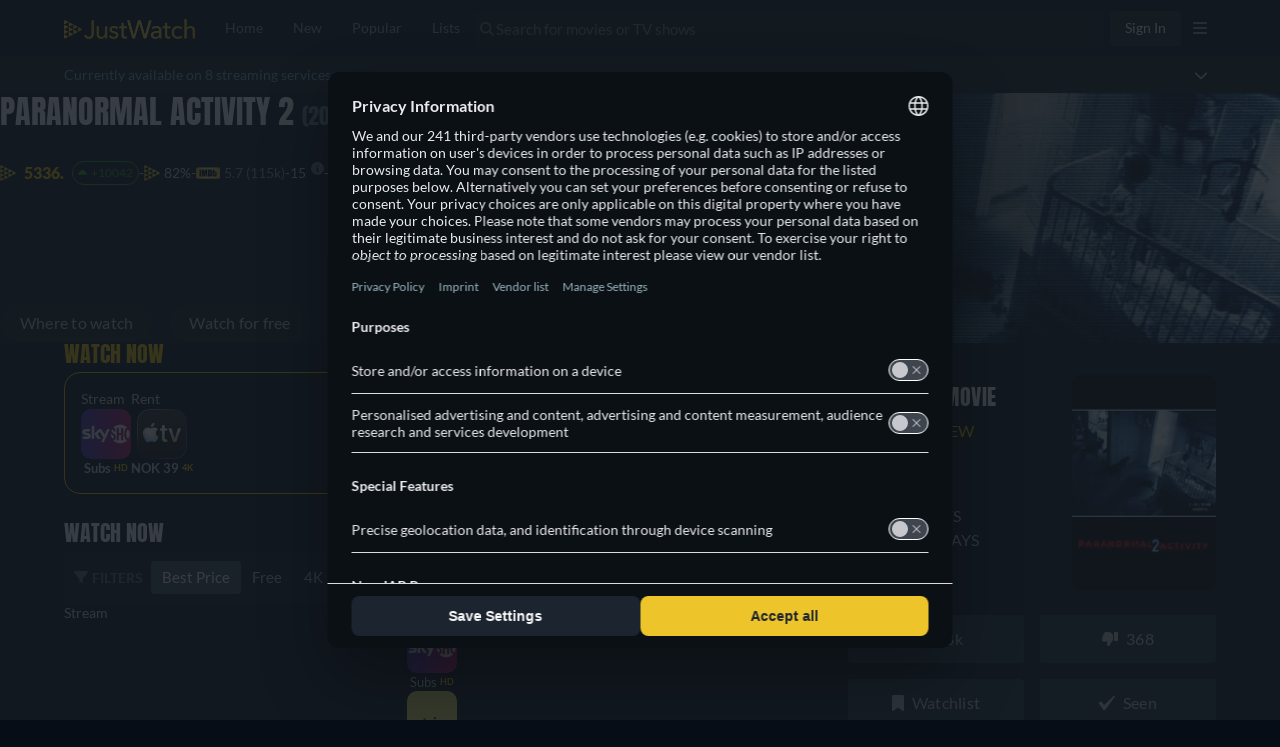

--- FILE ---
content_type: text/javascript
request_url: https://www.justwatch.com/appassets/js/1768989385101_chunk-898d033e.616e10f2.js
body_size: 2768
content:
(window.webpackJsonp=window.webpackJsonp||[]).push([["chunk-898d033e"],{"9faa":function(e,n,t){"use strict";t.r(n);var a=t("2b0e"),r=t("76f1"),l=t("f182"),i=t("9c11"),u=Object(a.defineComponent)({__name:"FlatRentBuy",props:{title:null,offers:null,seasonNumber:null},setup(e){const n=e,{language:t}=Object(i.f)(),{getOfferTextBlock:u,getInfoTextBlock:o,getRTLInfoTextBlock:s}=Object(l.b)(Object(a.toRefs)(n)),c=Object(a.computed)(()=>{switch(t.value){case"fi":return[o(r.n.Flatrate,"Tällä hetkellä voit katsoa elokuvan","suoratoistona palvelussa"),". ",o(r.n.Buy,"Voit myös ostaa elokuvan","palvelussa"),u(r.n.Rent," tai ladata tai vuokrata sen netissä palvelussa"),". "];case"ru":return[o(r.n.Flatrate,"В настоящее время Вы можете посмотреть","на"),". ",o(r.n.Buy,"Также возможно купить и скачать","на"),u(r.n.Rent," или взять напрокат на","онлайн"),". "];case"it":return[o(r.n.Flatrate,"Adesso puoi guardare","in streaming su"),". ",o(r.n.Buy,"Puoi anche comprare","scaricandolo da"),u(r.n.Rent," o noleggiarlo online su"),". "];case"de":return[o(r.n.Flatrate,"Du kannst","bei","legal im Stream anschauen"),u(r.n.Rent,", bei","online leihen"),u(r.n.Buy," oder auch bei","als Download kaufen"),". "];case"pt":return[o(r.n.Flatrate,"Você pode assistir","no","legalmente online"),u(r.n.Rent,", no","alugar online"),u(r.n.Buy," ou também no","para comprar o Download"),". "];case"fr":return[o(r.n.Flatrate,"En ce moment, vous pouvez regarder","en streaming sur"),". ",o(r.n.Rent,"Il est également possible de louer","sur","en ligne"),u(r.n.Buy," ou de le télécharger sur"),". "];case"es":return[o(r.n.Flatrate,"Actualmente, usted es capaz de ver","streaming en"),". ",o(r.n.Rent,"Por lo tanto, es posible alquilar","en","como descarga online"),u(r.n.Buy," y para comprarlo en"),". "];case"ja":return[o(r.n.Flatrate,`現在の「${n.title}」の視聴情報：`,"は","で配信中です。"),u(r.n.Rent,"","で配信版のレンタルができます。"),u(r.n.Buy,"配信版を購入してダウンロードする場合は","です"),". "];case"ko":return[u(r.n.Flatrate,"현재 ",`에서 "${n.title}" 스트리밍 서비스 중입니다. `),u(r.n.Rent,"또한 ","에서 대여가 가능하며 "),u(r.n.Buy,"중이며 ","에서 유료 다운로드하실 수 있습니다.")];case"ro":return[o(r.n.Flatrate,"În prezent, puteți viziona","streaming pe"),". ",o(r.n.Buy,"Puteți, de asemenea, să cumpărați","pe","prin descărcare"),u(r.n.Rent," sau să-l închiriați pe","online"),". "];case"hu":return[o(r.n.Flatrate,"Jelenleg a(z)","online megtekinthető itt:"),". ",o(r.n.Buy,"Továbbá a(z)","megvásárolható a(z)","szolgáltatónál"),u(r.n.Rent," vagy online kibérelhető itt:"),". "];case"cs":return[o(r.n.Flatrate,"Aktuálně máte možnost sledovat","streaming u"),". ",o(r.n.Buy," Si můžete koupit","u","ke stažení"),u(r.n.Rent," nebo si jej půjčit u","online"),". "];case"bg":return[o(r.n.Flatrate,"В момента можете да гледате стрийминг на","в","онлайн"),". ",o(r.n.Buy,"Възможно е също да купите","в","като изтеглена версия"),u(r.n.Rent," или да го наемете","онлайн"),". "];case"ar":return[o(r.n.Flatrate,"يمكنكم حالياً مشاهدة","على"),". ",o(r.n.Buy,"بإمكانكم أيضاً شراء","على","وتنزيله"),u(r.n.Rent," أو تأجيره على","أونلاين"),". "];case"pt":return[o(r.n.Flatrate,"Atualmente você pode assistir","em streaming via"),". ",o(r.n.Buy,"Também é possível comprar","via","como download"),u(r.n.Rent," ou alugar online via"),". "];case"tr":return[o(r.n.Flatrate,"Şu an","adlı yapımı","üzerinden izleyebilirsiniz"),". ",o(r.n.Buy,"Ayrıca","içeriğini","üzerinden satın alıp indirebilir"),u(r.n.Rent," veya","üzerinden kiralayıp çevrimiçi olarak seyredebilirsiniz"),". "];case"sq":return[o(r.n.Flatrate,"Aktualisht, ju mund të shikoni","në"),". ",o(r.n.Buy,"Gjithashtu mund ta blini","si shkarkim në"),u(r.n.Rent," ose ta merrni me qira në","online"),". "];case"pl":return[o(r.n.Flatrate,"Obecnie możesz oglądać","w streamingu w serwisie"),". ",o(r.n.Buy,"Możesz również kupić","jako plik do pobrania w serwisie"),u(r.n.Rent," lub wypożyczyć na","online"),". "];case"ro":return[o(r.n.Flatrate,"Acum poți să vezi","pe"),". ",o(r.n.Buy,"Poți de asemenea să cumperi și să descarci","pe"),u(r.n.Rent," sau să-l închiriezi online pe"),". "];case"az":return[o(r.n.Flatrate,"Hazırda siz","üzərindən","yayımını izləyə bilərsiniz"),". ",o(r.n.Buy,"Həmçinin","filmini","vasitəsilə alaraq endirə bilərsiniz"),u(r.n.Rent," və ya","saytında onlayn icarəyə götürə bilərsiniz"),". "];case"el":return[o(r.n.Flatrate,"Προς το παρόν μπορείτε να παρακολουθήσετε τον τίτλο","με streaming στο"),". ",o(r.n.Buy,"Υπάρχει επίσης η δυνατότητα να αγοράσετε τον τίτλο","στο","ως αρχείο λήψης"),u(r.n.Rent," ή να τον ενοικιάσετε στο","online"),". "];case"sr":return[o(r.n.Flatrate,"Trenutno možete da gledate","strim na"),". ",o(r.n.Buy,"Takođe je moguće kupiti","na","kao preuzimanje"),u(r.n.Rent," ili iznajmite na","onlajn"),". "];case"sv":return[o(r.n.Flatrate,"För närvarande kan du se","streama på"),o(r.n.Buy," eller köpa","på","som nedladdning"),u(r.n.Rent," eller hyra den på","online"),". "];case"uk":return[o(r.n.Flatrate,"Наразі ви можете дивитися трансляцію","на"),". ",o(r.n.Buy,"Ви також можете придбати і завантажити","на"),u(r.n.Rent," або взяти її напрокат онлайн на"),". "];case"ur":return[o(r.n.Flatrate,"فی الحال آپ","پر"),s(r.n.Buy,"اسٹریمنگ دیکھنے کے قابل ہیں۔ ڈاؤن لوڈ کے طور پر ","پر","خریدنا بھی ممکن ہے۔"),u(r.n.Rent," یا اسے آن لائن","پر کرائے پر لیں۔")];case"zh":return[o(r.n.Flatrate,"目前你可以在","上观看"),,"。",s(r.n.Buy,"此外，还可以在","上购买"," 的下载版，"),u(r.n.Rent," 或在","在线租赁该片")];case"en":default:return[o(r.n.Flatrate,"Currently you are able to watch","streaming on"),". ",o(r.n.Buy,"It is also possible to buy","on","as download"),u(r.n.Rent," or rent it on","online"),". "]}});return{__sfc:!0,language:t,props:n,getOfferTextBlock:u,getInfoTextBlock:o,getRTLInfoTextBlock:s,text:c}}}),o=t("2877"),s=Object(o.a)(u,(function(){var e=this._self._c,n=this._self._setupProxy;return e("p",[this._v(this._s(n.text.join("")))])}),[],!1,null,null,null);n.default=s.exports},f182:function(e,n,t){"use strict";t.d(n,"a",(function(){return i})),t.d(n,"b",(function(){return o}));var a=t("2b0e"),r=t("3654"),l=t("f058");const i=(e,n)=>"ja"===n?`「${e}」`:`"${e}"`,u=(e=[])=>[...new Set(e.map(e=>e.package.clearName))],o=e=>{const n=Object(a.computed)(()=>{var n;return null!==(n=Object(r.toValue)(e.title))&&void 0!==n?n:""}),t=Object(a.computed)(()=>{var n;return null!==(n=Object(r.toValue)(e.offers))&&void 0!==n?n:[]}),o=Object(a.computed)(()=>{var n;return null!==(n=Object(r.toValue)(e.seasonNumber))&&void 0!==n?n:null}),{tc:s,locale:c}=Object(l.b)(),p=(e,n,a)=>`${n} ${u(t.value.filter(n=>n.monetizationType===e)).join(", ")}${a?" "+a:""}`;return{getOfferTextBlock:p,getInfoTextBlock:(e,t,a,r)=>{const l=null==o.value?n.value:`${n.value} - ${s("WEBAPP_SEASON")} ${o.value}`,u=`${t} ${i(l,c.value)} ${a}`;return"none"===e?u:p(e,u,r)},getRTLInfoTextBlock:(e,a,r,l)=>{const i=null==o.value?n.value:`${n.value} - ${s("WEBAPP_SEASON")} ${o.value}`;return`${a} ${u(t.value.filter(n=>n.monetizationType===e)).join(", ")} ${r} ${i}${l?" "+l:""}`}}}}}]);
//# sourceMappingURL=1768989385101_chunk-898d033e.616e10f2.js.map

--- FILE ---
content_type: text/javascript
request_url: https://www.justwatch.com/appassets/js/1768989385101_default-footer.3fbcf81d.js
body_size: 4102
content:
(window.webpackJsonp=window.webpackJsonp||[]).push([["default-footer"],{"0974":function(t,e,a){(e=a("24fb")(!1)).push([t.i,".toggle[data-v-2139df40]{all:unset;cursor:pointer;color:#78a6b8}.toggle[data-v-2139df40]:focus,.toggle[data-v-2139df40]:hover{color:#d5d5d5}",""]),t.exports=e},3578:function(t,e,a){"use strict";a("b5e4")},4132:function(t,e,a){"use strict";a("8580")},"50dc":function(t,e,a){"use strict";a.r(e);var o=a("2b0e"),n=a("ca0f"),i=a("6fb7"),r=a("f058"),l=a("9c11"),s=a("18e5"),c=a("f65f"),p=a("4f75"),u=a("6815"),d=a("e324"),f=Object(o.defineComponent)({__name:"AppDefaultFooter",props:{locale:null,webLocale:null,topTitles:null,topArticles:null,providers:{type:Function,default:()=>[]}},setup(t){const e=t,a=[i.a.NEW,i.a.POPULAR,i.a.SEARCH,i.a.MY_LISTS,i.a.PUBLIC_LISTS,i.a.TV_SHOW_TRACKING],{setFilterValue:f}=Object(l.d)(),{activeDomain:_}=Object(l.k)(),v=Object(u.b)(),g=Object(u.c)(),{t:m}=Object(r.b)(),h=Object(o.ref)(5),O=(new Date).getFullYear(),b=Object(o.computed)(()=>"3.13.0"),w=Object(o.computed)(()=>{var t;const e=null===(t=v.meta)||void 0===t?void 0:t.collectionType;return!a.includes(e)}),P=Object(o.computed)(()=>e.topArticles.filter(t=>k(t))),j=Object(o.computed)(()=>m("WEBAPP_FOOTER_TOP_X_NEWS",{x:P.value.length})),y=Object(o.computed)(()=>g.getRoutes().some(({name:t})=>"app.titles.upcoming.list"===t)),E=Object(o.computed)(()=>!n.f.includes(e.webLocale));function S(t,e,a){c.TrackingHelper.trackEvent("userinteraction",{action:"tabchange",label:`${e},${t.packageId}`,value:a,property:"footer",useLastRoute:!0})}function T(t,e){f({filterName:"providers",filterValue:[t.shortName],collectionType:e,updateRouteState:!1})}function k(t){return!!t.content.title}return{__sfc:!0,routesWithTitleList:a,props:e,setFilterValue:f,activeDomain:_,route:v,router:g,t:m,providersLimit:h,currentYear:O,version:b,showAppFooter:w,filteredArticles:P,latestEditorialHeader:j,shouldLinkToUpcoming:y,titleUrlsEnabled:E,getShowTitle:function(t){return["SHOW_SEASON"===t.objectType?t.show.content.title:"",t.content.title].join(" ")},handleTopProvider:function(t,e,a){const o=e===i.a.POPULAR?"WEBAPP_FOOTER_TOP_X_PROVIDERS":"WEBAPP_FOOTER_TOP_X_NEW_ON_PROVIDER";S(t,m(o,{x:h.value}),a),T(t,e)},trackHeadingClick:function(t){c.TrackingHelper.trackEvent("userinteraction",{action:"tabchange",label:""+t,property:"footer",useLastRoute:!0})},trackProviderClick:S,trackClick:function(t,e,a){const o=[];"Article"!==t.__typename&&o.push(new s.SnowplowTitleContext(t.objectId,t.objectType)),c.TrackingHelper.trackEvent("userinteraction",{action:"title_clicked",label:e.toString(),value:a,property:"footer",useLastRoute:!0},o)},setProvider:T,hasTitle:k,CollectionType:i.a,getArticleSlug:p.b,ConsentToggleButton:d.a}}}),_=(a("fae5"),a("2877")),v=Object(_.a)(f,(function(){var t=this,e=t._self._c,a=t._self._setupProxy;return e("LazyHydrate",{attrs:{"when-visible":{rootMargin:"100px 0px 0px 0px"}}},[e("footer",{directives:[{name:"show",rawName:"v-show",value:a.showAppFooter,expression:"showAppFooter"}],staticClass:"jw-app-footer container-fluid container-max-width"},[e("div",{staticClass:"jw-app-footer__heading"},[e("div",{staticClass:"jw-app-footer__heading-left"},[e("div",[e("strong",{staticClass:"jw-app-footer__heading-left-brand"},[t._v("JustWatch ")]),e("span",{staticClass:"jw-app-footer__heading-left-separator"},[t._v("|")]),t._v(" "+t._s(t.$t("WEBAPP_FOOTER_TAGLINE"))+" ")]),e("a",{staticClass:"basic-button primary rounded jw-app-footer__heading-left-hiring",attrs:{href:"https://www.justwatch.com/us/talent?utm_source=jw-app-footer"}},[t._v(" We are hiring! ")])]),e("div",[e("div",[t._v(" © "+t._s(a.currentYear)+" JustWatch "+t._s(t.$t("WEBAPP_COPYRIGHT_DISCLAIMER"))+" "),e("span",{staticStyle:{color:"var(--ion-color-secondary)"}},[t._v("("+t._s(a.version)+")")])]),e(a.ConsentToggleButton)],1)]),e("hr"),a.titleUrlsEnabled?e("div",{staticClass:"footer-links"},[e("div",[e("h5",[t._v(t._s(t.$t("WEBAPP_FOOTER_TOP_X_MOVIES",{x:t.topTitles.movie.length})))]),e("ul",{staticClass:"list-unstyled"},t._l(t.topTitles.movie,(function(o,n){return e("li",{key:o.id,staticClass:"jw-app-footer__link"},[e("SmartLink",{attrs:{to:{path:o.content.fullPath}},nativeOn:{click:function(e){a.trackClick(o,t.$t("WEBAPP_FOOTER_TOP_X_MOVIES",{x:5}),n)}}},[t._v(" "+t._s(o.content.title)+" ")])],1)})),0)]),e("div",[e("h5",[t._v(t._s(t.$t("WEBAPP_FOOTER_TOP_X_SHOWS",{x:t.topTitles.show.length})))]),e("ul",{staticClass:"list-unstyled"},t._l(t.topTitles.show,(function(o,n){return e("li",{key:o.id,staticClass:"jw-app-footer__link"},[e("SmartLink",{attrs:{to:{path:o.content.fullPath}},nativeOn:{click:function(e){a.trackClick(o,t.$t("WEBAPP_FOOTER_TOP_X_SHOWS",{x:5}),n)}}},[t._v(" "+t._s(o.content.title)+" ")])],1)})),0)]),e("div",[e("h5",[t._v(t._s(t.$t("WEBAPP_FOOTER_TOP_X_PROVIDERS",{x:a.providersLimit})))]),e("ul",{staticClass:"list-unstyled"},t._l(t.providers().slice(0,a.providersLimit),(function(o,n){return e("li",{key:o.packageId,staticClass:"jw-app-footer__link"},[e("SmartLink",{attrs:{to:{name:"app.titles.popular.provider",params:{provider:o.slug}}},nativeOn:{click:function(t){return a.handleTopProvider(o,a.CollectionType.POPULAR,n)}}},[t._v(" "+t._s(o.clearName)+" ")])],1)})),0)]),e("div",[e("h5",[t._v(t._s(t.$t("WEBAPP_FOOTER_TOP_X_NEW_ON_PROVIDER",{x:a.providersLimit})))]),e("ul",{staticClass:"list-unstyled"},t._l(t.providers().slice(0,a.providersLimit),(function(o,n){return e("li",{key:o.packageId,staticClass:"jw-app-footer__link"},[e("SmartLink",{attrs:{to:{name:"app.titles.new.provider",params:{provider:o.slug}}},nativeOn:{click:function(t){return a.handleTopProvider(o,a.CollectionType.NEW,n)}}},[t._v(" "+t._s(t.$t("WEBAPP_FOOTER_NEW_ON_PROVIDER",{provider:o.clearName}))+" ")])],1)})),0)]),t.topTitles.upcomingMovie.length>0?e("div",[e("h5",[a.shouldLinkToUpcoming?e("SmartLink",{attrs:{to:{name:"app.titles.upcoming.movie"}}},[t._v(" "+t._s(t.$t("WEBAPP_UPCOMING_MOVIES_FOOTER"))+" ")]):e("span",[t._v(t._s(t.$t("WEBAPP_UPCOMING_MOVIES_FOOTER")))])],1),e("ul",{staticClass:"list-unstyled"},t._l(t.topTitles.upcomingMovie,(function(o,n){return e("li",{key:o.id,staticClass:"jw-app-footer__link"},[e("SmartLink",{attrs:{to:{path:o.content.fullPath}},nativeOn:{click:function(t){return a.trackClick(o,"Next upcoming movies",n)}}},[t._v(" "+t._s(o.content.title)+" ")])],1)})),0)]):t._e(),t.topTitles.upcomingShow.length>0?e("div",[e("h5",[a.shouldLinkToUpcoming?e("SmartLink",{attrs:{to:{name:"app.titles.upcoming.show"}}},[t._v(" "+t._s(t.$t("WEBAPP_UPCOMING_SHOWS_FOOTER"))+" ")]):e("span",[t._v(t._s(t.$t("WEBAPP_UPCOMING_SHOWS_FOOTER")))])],1),e("ul",{staticClass:"list-unstyled"},t._l(t.topTitles.upcomingShow,(function(o,n){return e("li",{key:o.id,staticClass:"jw-app-footer__link"},[e("SmartLink",{attrs:{to:{path:o.content.fullPath}},nativeOn:{click:function(t){return a.trackClick(o,"Next upcoming shows",n)}}},[t._v(" "+t._s(a.getShowTitle(o))+" ")])],1)})),0)]):t._e(),a.filteredArticles.length>0?e("div",[e("h5",[e("SmartLink",{attrs:{to:{name:"app.editorial.subdomain.list"}},nativeOn:{click:function(t){return a.trackHeadingClick(a.latestEditorialHeader)}}},[t._v(" "+t._s(a.latestEditorialHeader)+" ")])],1),e("ul",{staticClass:"list-unstyled top-articles"},t._l(a.filteredArticles,(function(o,n){return e("li",{key:o.id,staticClass:"jw-app-footer__link"},[e("SmartLink",{attrs:{to:{name:"app.editorial.subdomain.article",params:{slug:a.getArticleSlug(o.content.fullPath)}}},nativeOn:{click:function(t){return a.trackClick(o,o.content.title,n)}}},[t._v(" "+t._s(o.content.title)+" ")])],1)})),0)]):t._e()]):t._e()])])}),[],!1,null,"3feaf96d",null);e.default=v.exports},8580:function(t,e,a){var o=a("a4bb");o.__esModule&&(o=o.default),"string"==typeof o&&(o=[[t.i,o,""]]),o.locals&&(t.exports=o.locals);(0,a("499e").default)("6d0252c6",o,!0,{sourceMap:!1,shadowMode:!1})},"8b5a":function(t,e,a){var o=a("ae70");o.__esModule&&(o=o.default),"string"==typeof o&&(o=[[t.i,o,""]]),o.locals&&(t.exports=o.locals);(0,a("499e").default)("222f0160",o,!0,{sourceMap:!1,shadowMode:!1})},a4bb:function(t,e,a){(e=a("24fb")(!1)).push([t.i,".jw-app-footer[data-v-e829449c]{padding-top:6em;margin-bottom:1em}@media(max-width:1050px){.jw-app-footer[data-v-e829449c]{padding-inline-start:25px!important;padding-inline-end:25px!important}}.jw-app-footer h5[data-v-e829449c]{font-size:100%}.jw-app-footer h5 a[data-v-e829449c]{color:#d5d5d5}.jw-app-footer__link[data-v-e829449c]{margin-bottom:.5em;text-transform:capitalize}.jw-app-footer__heading[data-v-e829449c]{width:100%;display:flex;justify-content:space-between;align-items:baseline}.jw-app-footer__heading__container[data-v-e829449c]{display:flex;align-items:center}@media(max-width:1000px){.jw-app-footer__heading[data-v-e829449c]{flex-direction:column}}.jw-app-footer__heading--brand[data-v-e829449c]{color:#f7f7f8;font-size:20px;line-height:20px;font-weight:900;margin-inline-end:12px}.jw-app-footer__heading--tagline[data-v-e829449c]{color:#c6c8cd;font-size:20px;line-height:20px;font-weight:400;padding-inline-start:12px;border-inline-start:2px solid #f7f7f8}.jw-app-footer__copyright[data-v-e829449c]{margin-top:0;font-size:14px;text-align:end;color:#565f6e}@media(max-width:1000px){.jw-app-footer__copyright[data-v-e829449c]{text-align:start}}.jw-app-footer__copyright--jw[data-v-e829449c]{color:#f7f7f8}.jw-app-footer .footer-links[data-v-e829449c]{display:grid;gap:16px;grid-template-columns:repeat(auto-fit,minmax(180px,1fr))}",""]),t.exports=e},ae70:function(t,e,a){(e=a("24fb")(!1)).push([t.i,".jw-app-footer[data-v-3feaf96d]{padding-top:6em;margin-bottom:1em}@media(max-width:1050px){.jw-app-footer[data-v-3feaf96d]{padding-left:25px!important;padding-right:25px!important}}.jw-app-footer h5[data-v-3feaf96d]{font-size:100%}.jw-app-footer h5 a[data-v-3feaf96d]{color:#d5d5d5}.jw-app-footer__link[data-v-3feaf96d]{margin-bottom:.5em}.jw-app-footer__link[data-v-3feaf96d]{font-weight:400}.jw-app-footer .top-articles li[data-v-3feaf96d]{display:-webkit-box;-webkit-line-clamp:3;line-clamp:3;-webkit-box-orient:vertical;overflow:hidden}.jw-app-footer__heading[data-v-3feaf96d]{width:100%;display:flex;gap:20px;justify-content:space-between;align-items:baseline}.jw-app-footer__heading-left[data-v-3feaf96d]{font-size:18px;display:flex;gap:10px;align-items:center;flex-wrap:wrap}.jw-app-footer__heading-left-brand[data-v-3feaf96d]{color:#fff}.jw-app-footer__heading-left-separator[data-v-3feaf96d]{color:#383d47}.jw-app-footer__heading-left-hiring[data-v-3feaf96d]{background:linear-gradient(90deg,#e2b512,#fbd446);font-size:15px;padding:10px;display:inline-block}@media(max-width:768px){.jw-app-footer__heading-left[data-v-3feaf96d]{border-inline-end:1px solid #383d47;padding-inline-end:20px}.jw-app-footer__heading-left-separator[data-v-3feaf96d]{display:none}}.jw-app-footer .footer-links[data-v-3feaf96d]{display:grid;gap:16px;grid-template-columns:repeat(auto-fit,minmax(180px,1fr))}",""]),t.exports=e},ae83:function(t,e,a){"use strict";a.r(e);var o=a("2b0e"),n=a("76f1"),i=a("ca0f"),r=a("41a0"),l=a("4ba1"),s=a("f058"),c=a("9c11"),p=a("4bcb"),u=a("ed4f"),d=a("5184");const f=d.a`
	query GetSportsFooterEventsV2(
		$country: Country!
		$language: Language!
		$first: Int!
		$filter: SportEventFilter
		$timezoneOffset: Int!
	) {
		sportEventsV2(country: $country, first: $first, filter: $filter, timezoneOffset: $timezoneOffset) {
			edges {
				node {
					__typename
					id
					content(country: $country, language: $language) {
						name
						fullPath
					}
					competition {
						id
						content(country: $country, language: $language) {
							name
							fullPath
						}
					}
					... on MultiStepSportEvent {
						parent {
							id
							content(country: $country, language: $language) {
								name
								fullPath
							}
						}
					}
				}
			}
		}
	}
`,_=d.a`
	query GetTopCompetitions(
		$country: Country!
		$language: Language!
		$first: Int!
		$after: String
		$filter: SearchSportCompetitionFilter
	) {
		sportCompetitionsV2(country: $country, first: $first, after: $after, filter: $filter) {
			totalCount
			edges {
				cursor
				node {
					content(country: $country, language: $language) {
						name
						fullPath
					}
				}
			}
		}
	}
`;var v=a("7190"),g=Object(o.defineComponent)({__name:"SportsDefaultFooter",setup(t){const{country:e,language:a,localeObject:d,webLocale:g}=Object(c.f)(),{t:m,tc:h}=Object(s.b)(),O=[n.G.Football,r.a.Motorsport,n.G.Tennis,n.G.AmericanFootball,n.G.Baseball],b=Object(o.computed)(()=>({language:a.value,country:e.value,first:50,timezoneOffset:0})),w=Object(o.computed)(()=>{const t=new Date;return t.setUTCMinutes(0,0,0),{...b.value,filter:{startAt:{from:Object(p.l)(t,-2).toISOString()}}}}),P=Object(l.c)(f,w,{errorPolicy:"all"}),j=Object(o.computed)(()=>{var t,e;return null!==(t=null===(e=P.result.value)||void 0===e?void 0:e.sportEventsV2.edges)&&void 0!==t?t:[]});P.onError(t=>{Object(u.captureMessageForSentry)("[GraphQL Get Current Sport Events (partial)]:",{error:t,where:"Component: SportsDefaultFooter"},"error")});const y=Object(o.computed)(()=>({...b.value,filter:{startAt:{from:Object(p.k)(d.value.timezone,1).toISOString()}}})),E=Object(l.c)(f,y,{errorPolicy:"all"});E.onError(t=>{Object(u.captureMessageForSentry)("[GraphQL Get Upcoming Sport Events (partial)]:",{error:t,where:"Component: SportsDefaultFooter"},"error")});const S=Object(o.computed)(()=>{var t,e;return null!==(t=null===(e=E.result.value)||void 0===e?void 0:e.sportEventsV2.edges)&&void 0!==t?t:[]}),T=Object(o.computed)(()=>{const t=new Date;return t.setUTCHours(0,0,0,0),{country:e.value,language:a.value,first:5,after:"",filter:{activeOn:t.toISOString()}}}),k=Object(l.c)(_,T,{errorPolicy:"all"});k.onError(t=>{Object(u.captureMessageForSentry)("[GraphQL Get Top Competitions (partial)]:",{error:t,where:"Component: SportsDefaultFooter"},"error")});const x=Object(o.computed)(()=>{var t,e;return null!==(t=null===(e=k.result.value)||void 0===e?void 0:e.sportCompetitionsV2.edges)&&void 0!==t?t:[]}),C=(new Date).getFullYear(),A=Object(o.computed)(()=>j.value.map(t=>{var e;return{text:`${M(t)}: ${null==t||null===(e=t.node)||void 0===e||null===(e=e.content)||void 0===e?void 0:e.name}`,path:F(t)}}).filter(t=>""!==t.path).slice(0,5)),R=Object(o.computed)(()=>S.value.map(t=>{var e;return{text:`${M(t)}: ${null==t||null===(e=t.node)||void 0===e||null===(e=e.content)||void 0===e?void 0:e.name}`,path:F(t)}}).filter(t=>""!==t.path).slice(0,5)),L=Object(o.computed)(()=>x.value.map(t=>{var e,a;return{text:null==t||null===(e=t.node)||void 0===e||null===(e=e.content)||void 0===e?void 0:e.name,path:null==t||null===(a=t.node)||void 0===a||null===(a=a.content)||void 0===a?void 0:a.fullPath}}).filter(t=>""!==t.path)),$=Object(o.computed)(()=>O.map(t=>({text:h("SPORTS_WEBAPP_SPORT_TYPE_"+t),path:Object(v.a)(t,g.value)})).filter(t=>""!==t.path)),W=Object(o.computed)(()=>[{title:m("SPORTS_WEBAPP_TOP_X_LIVE_EVENTS",{x:A.value.length}),links:A.value},{title:m("SPORTS_WEBAPP_TOP_X_UPCOMING_EVENTS",{x:R.value.length}),links:R.value},{title:m("SPORTS_WEBAPP_TOP_X_COMPETITIONS",{x:L.value.length}),links:L.value},{title:m("SPORTS_WEBAPP_TOP_X_SPORTS",{x:$.value.length}),links:$.value}]),I=Object(o.computed)(()=>!i.f.includes(g.value));function F({node:t}){var e,a,o,n;return"MultiStepSportEvent"===t.__typename?null!==(o=null===(n=t.parent)||void 0===n||null===(n=n.content)||void 0===n?void 0:n.fullPath)&&void 0!==o?o:"":null!==(e=null===(a=t.content)||void 0===a?void 0:a.fullPath)&&void 0!==e?e:""}function M(t){var e,a,o,n,i;return"MultiStepSportEvent"===(null==t||null===(e=t.node)||void 0===e?void 0:e.__typename)?null!==(n=null==t||null===(i=t.node)||void 0===i||null===(i=i.parent)||void 0===i||null===(i=i.content)||void 0===i?void 0:i.name)&&void 0!==n?n:"":null!==(a=null==t||null===(o=t.node)||void 0===o||null===(o=o.competition)||void 0===o||null===(o=o.content)||void 0===o?void 0:o.name)&&void 0!==a?a:""}return{__sfc:!0,country:e,language:a,localeObject:d,webLocale:g,t:m,tc:h,TOP_SPORTS:O,baseQueryVariables:b,liveDataQueryVariables:w,liveDataQuery:P,liveData:j,upcomingDataQueryVariables:y,upcomingDataQuery:E,upcomingData:S,topCompetitionsQueryVariables:T,topCompetitionsDataQuery:k,topCompetitionsData:x,currentYear:C,version:"3.13.0",liveEvents:A,upcomingEvents:R,topCompetitions:L,topSports:$,footerSections:W,titleUrlsEnabled:I,getFullpath:F,getEventname:M}}}),m=(a("4132"),a("2877")),h=Object(m.a)(g,(function(){var t=this,e=t._self._c,a=t._self._setupProxy;return e("LazyHydrate",{attrs:{"when-visible":{rootMargin:"100px 0px 0px 0px"}}},[e("footer",{staticClass:"jw-app-footer container-fluid container-max-width"},[e("div",{staticClass:"jw-app-footer__heading"},[e("span",{staticClass:"jw-app-footer__heading__container"},[e("strong",{staticClass:"jw-app-footer__heading--brand"},[t._v("JustWatch")]),e("p",{staticClass:"jw-app-footer__heading--tagline"},[t._v(" "+t._s(t.$t("WEBAPP_FOOTER_TAGLINE"))+" ")])]),e("span",[e("p",{staticClass:"jw-app-footer__copyright"},[e("span",{staticClass:"jw-app-footer__copyright--jw"},[t._v(" © "+t._s(a.currentYear)+" JustWatch ")]),t._v(" ("+t._s(a.version)+") "+t._s(t.$t("WEBAPP_COPYRIGHT_DISCLAIMER"))+" ")])])]),e("hr"),a.titleUrlsEnabled?e("div",{staticClass:"footer-links"},t._l(a.footerSections,(function({title:a,links:o}){return e("div",{key:a.toString()},[e("h5",[t._v(t._s(a))]),e("ul",{staticClass:"list-unstyled"},t._l(o,(function({text:a,path:o},n){return e("li",{key:n,staticClass:"jw-app-footer__link"},[e("router-link",{attrs:{to:{path:o}}},[t._v(t._s(a))])],1)})),0)])})),0):t._e()])])}),[],!1,null,"e829449c",null);e.default=h.exports},b5e4:function(t,e,a){var o=a("0974");o.__esModule&&(o=o.default),"string"==typeof o&&(o=[[t.i,o,""]]),o.locals&&(t.exports=o.locals);(0,a("499e").default)("46fbd524",o,!0,{sourceMap:!1,shadowMode:!1})},e324:function(t,e,a){"use strict";var o=a("2b0e"),n=a("0c4e"),i=a("6041"),r=a("9c11"),l=Object(o.defineComponent)({__name:"ConsentToggleButton",setup(t){const e=()=>a.e("consent-banner").then(a.bind(null,"af25")),{webLocale:o}=Object(r.f)();return{__sfc:!0,ConsentModal:e,webLocale:o,openSettings:function(){Object(n.b)(o.value)?window.__ucCmp.showFirstLayer():i.a.openModal(e)}}}}),s=(a("3578"),a("2877")),c=Object(s.a)(l,(function(){return(0,this._self._c)("button",{staticClass:"toggle",attrs:{type:"button"},on:{click:this._self._setupProxy.openSettings}},[this._v(" "+this._s(this.$t("WEBAPP_PRIVACY_CONSENT_MANAGEMENT_TITLE"))+" ")])}),[],!1,null,"2139df40",null);e.a=c.exports},fae5:function(t,e,a){"use strict";a("8b5a")}}]);
//# sourceMappingURL=1768989385101_default-footer.3fbcf81d.js.map

--- FILE ---
content_type: text/javascript
request_url: https://www.justwatch.com/appassets/js/1768989385101_chunk-0108983c.e62270cc.js
body_size: 1073
content:
(window.webpackJsonp=window.webpackJsonp||[]).push([["chunk-0108983c"],{"438b":function(t,e,i){"use strict";i("ab90")},"8e48":function(t,e,i){var r=i("f791");r.__esModule&&(r=r.default),"string"==typeof r&&(r=[[t.i,r,""]]),r.locals&&(t.exports=r.locals);(0,i("499e").default)("69247165",r,!0,{sourceMap:!1,shadowMode:!1})},aa73:function(t,e,i){"use strict";i.r(e);var r=i("2b0e"),a=i("1441"),l=i("ba9f"),s=Object(r.defineComponent)({__name:"TitleCreditsPortrait",props:{portraitUrl:null,name:null},setup:t=>({__sfc:!0,NO_PORTRAIT_URL:"/appassets/img/no-actor-transparent.png"})}),o=(i("438b"),i("2877")),n=Object(o.a)(s,(function(){var t,e=this._self._c,i=this._self._setupProxy;return e("div",{class:{portrait:!!this.portraitUrl}},[e("img",{attrs:{fetchpriority:"low",loading:"lazy",src:null!==(t=this.portraitUrl)&&void 0!==t?t:i.NO_PORTRAIT_URL,alt:this.name}})])}),[],!1,null,"6a0811ca",null).exports,d=Object(r.defineComponent)({__name:"TitleCredits",props:{title:null,role:{default:""}},setup(t){const e=t,i=Object(r.computed)(()=>{var t,i,r;return"Season"===e.title.__typename?null!==(i=null===(r=e.title.show)||void 0===r?void 0:r.content.credits)&&void 0!==i?i:[]:null!==(t=e.title.content.credits)&&void 0!==t?t:[]}),s=Object(r.computed)(()=>e.role?i.value.filter(t=>t.role===e.role):i.value);return{__sfc:!0,props:e,credits:i,filteredCredits:s,HiddenHorizontalScrollbar:a.default,TitleCreditName:l.a,TitleCreditsPortrait:n}}}),c=(i("f72c"),Object(o.a)(d,(function(){var t=this,e=t._self._c,i=t._self._setupProxy;return e("div",{directives:[{name:"show",rawName:"v-show",value:i.filteredCredits.length>0,expression:"filteredCredits.length > 0"}]},[e("div",{staticClass:"detail-infos__subheading"},[e("h3",{staticClass:"detail-infos__subheading--label"},[t._t("default")],2)]),e(i.HiddenHorizontalScrollbar,{staticClass:"title-credits"},t._l(i.filteredCredits,(function(r,a){var l;return e("div",{key:r.personId+"-"+a,staticClass:"title-credits__actor"},[e("div",{staticClass:"title-credits__actor--img"},[e(i.TitleCreditsPortrait,{attrs:{portraitUrl:null!==(l=r.portraitUrl)&&void 0!==l?l:void 0,name:r.name}})],1),e("div",[r?e(i.TitleCreditName,{attrs:{credit:r}}):t._e(),r.characterName?e("div",{staticClass:"title-credits__actor--role"},[e("div",{staticClass:"title-credits__actor--role--name"},[e("strong",{attrs:{title:r.characterName}},[t._v(t._s(r.characterName))])])]):t._e()],1)])})),0)],1)}),[],!1,null,null,null));e.default=c.exports},ab90:function(t,e,i){var r=i("ee05");r.__esModule&&(r=r.default),"string"==typeof r&&(r=[[t.i,r,""]]),r.locals&&(t.exports=r.locals);(0,i("499e").default)("45b6d4ba",r,!0,{sourceMap:!1,shadowMode:!1})},ee05:function(t,e,i){(e=i("24fb")(!1)).push([t.i,".portrait[data-v-6a0811ca]{border-radius:50%;height:100%;width:100%;overflow:hidden;display:flex;align-items:center;justify-content:center}",""]),t.exports=e},f72c:function(t,e,i){"use strict";i("8e48")},f791:function(t,e,i){(e=i("24fb")(!1)).push([t.i,".title-credits{margin-bottom:15px;padding-bottom:5px;color:#b9bdcc}.title-credits .hidden-horizontal-scrollbar__items{align-items:normal}.title-credits__actor{margin-inline-start:15px;display:flex;flex-direction:column;align-items:center;gap:8px;background-color:#101720;padding:16px;border-radius:8px;max-width:200px;width:200px;line-height:200%;text-align:center}.title-credits__actor:first-child{margin-inline-start:0}.platform-android .title-credits__actor,.title-credits__actor .platform-ios{margin-inline-start:15px!important}.title-credits__actor--img{height:88px;width:88px}.title-credits__actor--name{display:block;width:130px;text-overflow:ellipsis;overflow:hidden}.title-credits__actor--role{white-space:nowrap;max-width:130px}.title-credits__actor--role,.title-credits__actor--role--name{overflow:hidden;text-overflow:ellipsis}",""]),t.exports=e}}]);
//# sourceMappingURL=1768989385101_chunk-0108983c.e62270cc.js.map